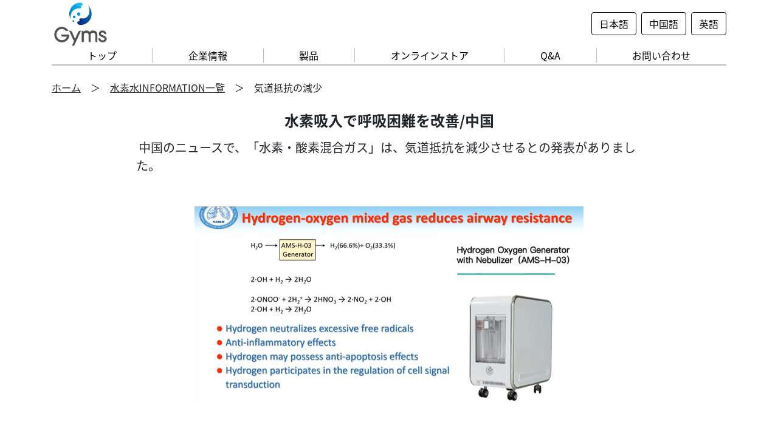

--- FILE ---
content_type: text/html
request_url: http://gyms.co.jp/news/infohy/2020999902.html
body_size: 1631
content:
<!doctype html>
<html lang="ja">
<head>
<meta charset="utf-8">
<meta http-equiv="X-UA-Compatible" content="IE=edge,chrome=1">
<meta http-equiv="content-type" content="text/html; charset=UTF-8">
<meta name="robots" content="index">
<meta name="viewport" content="width=device-width, initial-scale=1, shrink-to-fit=no">
<meta name="description" content="中国のニュースで、「水素・酸素混合ガス」は、気道抵抗を減少させるとの発表がありました">
<meta property="og:title" content="水素吸入で呼吸困難を改善｜株式会社ジームス｜水素水 高濃度">
<meta property="og:type" content="website">
<meta property="og:image" content="https://www.gyms.co.jp/images/thumbnail.png">
<meta property="og:url" content="https://www.gyms.co.jp/news/infohy/2020999902.html">
<meta property="og:site_name" content="水素水 高濃度｜株式会社ジームス">
<meta property="og:description" content="中国のニュースで、「水素・酸素混合ガス」は、気道抵抗を減少させるとの発表がありました">
<link rel="canonical" href="https://www.gyms.co.jp/news/infohy/2020999902.html">
<title>水素吸入で呼吸困難を改善｜株式会社ジームス｜水素水 高濃度</title>
<link href="../../favicon.ico" rel="shortcut icon">
<link href="../../images/favicon.png" rel="apple-touch-icon" sizes="180x180">
<link href="../../public/bootstrap.min.css" rel="stylesheet" type="text/css">
<link href="../../public/bind.css" rel="stylesheet" type="text/css">
<link href="../../public/fontjp.min.css" rel="stylesheet" type="text/css">
<!-- Google Tag Manager -->
<script>(function(w,d,s,l,i){w[l]=w[l]||[];w[l].push({'gtm.start':
new Date().getTime(),event:'gtm.js'});var f=d.getElementsByTagName(s)[0],
j=d.createElement(s),dl=l!='dataLayer'?'&l='+l:'';j.async=true;j.src=
'https://www.googletagmanager.com/gtm.js?id='+i+dl;f.parentNode.insertBefore(j,f);
})(window,document,'script','dataLayer','GTM-NBQ65KT');</script>
<!-- End Google Tag Manager -->
</head>

<body>
<!-- Google Tag Manager (noscript) -->
<noscript><iframe src="https://www.googletagmanager.com/ns.html?id=GTM-NBQ65KT"
height="0" width="0" style="display:none;visibility:hidden"></iframe></noscript>
<!-- End Google Tag Manager (noscript) -->
<div class="container">
    <header class="jp"></header>
    <div class="mb-4 breadcrumbs">
        <a href="../../index.html">ホーム</a>&emsp;＞&emsp;<a href="../infohylist.html">水素水INFORMATION一覧</a>&emsp;＞&emsp;気道抵抗の減少
    </div>
    <div class="mx-auto news_width mb-4 news_text">
        <p class="title">水素吸入で呼吸困難を改善/中国</p>
        <p>&nbsp;中国のニュースで、「水素・酸素混合ガス」は、気道抵抗を減少させるとの発表がありました。</p><br><br>
		<center><img src="/images/ph-1.jpg"></center><br><br>
        <p>&nbsp;水素吸入をした後で呼吸困難が改善されたという声もあります。</p><br>
		<center><img src="/images/ph-2.jpg"></center>
    </div>
    <div class="pageid" data-pageid="JP049999"></div>
    <footer class="jp"></footer>
</div>
<script src="../../public/jquery.min.js"></script>
<script src="../../public/bootstrap.bundle.min.js"></script>
<script src="../../public/headerfooter.js"></script>
<script src="../../public/bind.js"></script>
<script async src="https://s.yimg.jp/images/listing/tool/cv/ytag.js"></script>
<script>
window.yjDataLayer = window.yjDataLayer || [];
function ytag() { yjDataLayer.push(arguments); }
ytag({
  "type":"yss_retargeting",
  "config": {
    "yahoo_ss_retargeting_id": "1001210409",
    "yahoo_sstag_custom_params": {
    }
  }
});
</script>
</body>
</html>

--- FILE ---
content_type: text/css
request_url: http://gyms.co.jp/public/bind.css
body_size: 4873
content:
@charset "utf-8";

/* ********** 全体_Start ********************** */
html {
    font-size: 16px;
    overflow-y: scroll;
}

body {
    background-color: #ffffff;
    line-height: 1.5;
    outline: none;
}

.pageid {
    display: none;
}

a {
    color: inherit;
    text-decoration: none;
    background-color: transparent;
    transition: opacity .4s ease
}

a.underline {
    color: inherit;
    text-decoration: underline;
    background-color: transparent;
}

a:hover,
a.underline:hover {
    color: #ff0000;
    text-decoration: underline;
    filter: progid:DXImageTransform.Microsoft.Alpha(Opacity=95);
    opacity: .4;
    filter: alpha(opacity=95)
}

a[href$=".pdf"]:not([class*="notpdficon"]):after {
    content:'';
    display: inline-block;
    width: 1rem;
    height: 1rem;
    background-image: url("../images/icon_adobe_002.png");
    background-size: contain;
    background-repeat: no-repeat;
    vertical-align: middle;
    margin-left: 0.25rem;
}

hr.basic {
    border-top: 2px solid rgba(0, 0, 0, 0.25);
    margin-top: 0.2rem;
    margin-bottom: 0.2rem;
}
/* ********** 全体_End ************************ */


/* ********** テンプレート_Start ************** */
div.tophead a.btn-outline-primary {
    color: #000000;
    border-color: #000000;
    text-decoration: none;
}

div.tophead a.btn-outline-primary:hover {
    color: #ffffff;
    border-color: #007bff;
    text-decoration: none;
}

div.topnav {
    overflow: hidden;
    margin: 0;
    padding: 0;
    list-style-type: none;
}

div.topnav div:not(:last-child) {
    border-right: 1px solid rgba(0, 0, 0, 0.25);
}

div.topnav div a {
    display: block;
    text-align: center;
    text-decoration: none;
    color: #000000;
    background-color: #ffffff;
    border: 0;
}

div.topnav div a:hover {
    color: #ffffff;
    background-color: #007bff;
    border-color: #007bff;
}

.footer {
    background-color: #efefef;
    line-height: 1.8;
}

.footer_booksbtn {
    cursor: default;
}

.footer_booksbtn.phone:hover {
    cursor: pointer;
}

.footer_booksbtn span {
    font-size: 1.2rem;
    line-height: 1;
}

hr.navbottom {
    border-top: 2px solid rgba(0, 0, 0, 0.25);
    margin-top: 0.2rem;
}

.logo_tophead {
    max-width: 6rem;
}

nav.topnav_sp {
    position: fixed;
    z-index: 20;
    top: 0;    
    right: 0;
    background-color: #ffffff;
    color: #000000;
    text-align: right;
    width: 90%;
    transform: translateY(-100%);
    transition: all 0.6s;
}

nav.topnav_sp ul {
    background-color: #f8f8f8;
    width: 100%;    
    margin: 0 auto;
    padding: 0;
}

nav.topnav_sp ul li {
    list-style-type: none;
    width: 100%;
    border-bottom: 1px dotted #333333;
    cursor: default;
    color: #000000;
}

nav.topnav_sp ul li:first-child {
    padding-top: 10px;
}

nav.topnav_sp ul li:hover {
    background-color: #007bff;
    color: #ffffff;
    cursor: pointer;
}

nav.topnav_sp ul li a {
    display: block;
    padding: 16px 50px 16px 16px;
}

nav.topnav_sp ul li a:hover {
    color: #ffffff;
}

nav.topnav_sp.active {
    transform: translateY(0%);
}

.topnav_sp_toggle {
    background-color: #ffffff;
    border: 1px solid #000000;
    border-radius: 0.25rem;
    display: block;
    position: fixed;
    right: 5px;
    top: 20px;
    width: 38px;
    height: 38px;
    cursor: pointer;
    z-index: 30;
}

.topnav_sp_toggle:hover {
    color: #ffffff;
    border: 1px solid #007bff;
    background-color: #007bff;
}

.topnav_sp_toggle span {
    display: block;
    position: absolute;
    width: 30px;
    border-bottom: solid 3px #000000;
    -webkit-transition: 0.3s ease-in-out;
    -moz-transition: 0.3s ease-in-out;
    transition: 0.3s ease-in-out;
    left: 3px;
}

.topnav_sp_toggle span.active {
    border-bottom: solid 3px #ffffff;
}

.topnav_sp_toggle span:nth-child(1) {
    top: 7px;
}

.topnav_sp_toggle span:nth-child(2) {
    top: 17px;
}

.topnav_sp_toggle span:nth-child(3) {
    top: 27px;
}

.topnav_sp_toggle.active span:nth-child(1) {
    top: 16px;
    left: 3px;
    -webkit-transform: rotate(-45deg);
    -moz-transform: rotate(-45deg);
    transform: rotate(-45deg);
}

.topnav_sp_toggle.active span:nth-child(2),
.topnav_sp_toggle.active span:nth-child(3) {
    top: 16px;
    left: 3px;
    -webkit-transform: rotate(45deg);
    -moz-transform: rotate(45deg);
    transform: rotate(45deg);
}

.topnav_sp_blank {
    width: 36px;
}
/* ********** テンプレート_End **************** */


/* ********** トピック_Start ****************** */
.news_width,
.news_tab {
    width: 75%;
}

.newstxt {
    font-size: 2.5rem;
    font-family: YuMincho, "Yu Mincho", "Hiragino Mincho ProN", "serif";
    font-weight: 800;
}

.news {
    font-size: 1.2rem;
}

.news div[class^="title_"] {
    cursor: pointer;
    position: relative;
}

.news div[class^="title_"] > div {
    position: absolute;
    right: 1rem;
    top: 3px;
}

.news a {
    word-break: break-all;
}

.news div.title_bg {
    background-color: #f0f8ff;
}

.news div.border_active {
    border-bottom: 2px solid #0c479d;
}

.news div.border_unactive_pc {
    border-bottom: 2px solid #ffffff;
}

.news div.border_unactive_sp {
    border-bottom: 2px solid #dddddd;
}

.news .fa-arrow-right {
    color: #ff0000;
}

.news_date {
    min-width: 9rem;
}

.news_width .d-flex {
    font-size: 1.25rem;
}

.news_list > div {
    margin-bottom: 0.5rem;
}

.news_text {
    text-align: left;
}

.news_text .title {
    text-align: center;
    font-size: 1.5rem;
    font-weight: 700;
    margin-top: 0.75rem;
    margin-bottom: 0.75rem;
}

.news_text :not(.title) {
    font-size: 1.25rem;
}

.news_text > p {
    margin-top: 0.25rem;
    margin-bottom: 0.25rem;
}

.news_text > p img {
    margin-top: 1.5rem;
    margin-bottom: 1.5rem;
}

.news_text .topic_img_0001 {
    max-width: 25rem;
}

.contact,
.topic_2019112101 {
    margin-left: 25rem;
}
/* ********** トピック_End ******************** */


/* ********** SilkyPure_Start ***************** */
.silkypure_bg_01 {
    background-color: #fef5e8;
    padding-top: 0.4rem;
    padding-bottom: 0.4rem;
}

.silkypure_fs04 {
    max-width: 15rem;
}

.silkypure_fs06 {
    max-width: 7rem;
}

.silkypure_fs07 {
    font-size: 1.75rem;
}

.silkypure_icon_01 {
    max-width: 1.6rem;
}

.silkypure_icon_02 {
    max-width: 1rem;
}

.silkypure_fs01,
.silkypure_fs02 {
    color: #9fa0a0;
}

.silkypure_outline {
    border: 2px solid rgba(0, 0, 0, 0.25);
}

.silkypure_logo_01 {
    max-width: 10rem;
}
/* ********** SilkyPure_End ******************* */


/* ********** Silky_Start ********************* */

.silky_mix {
    position: relative;
}

.silky_mix .silky_float01 {
    position: absolute;
    top: 3rem;
    left: 3rem;
    line-height: 2.5;
}

.silky_mix .silky_float02 {
    position: absolute;
    top: 3rem;
    right: 7rem;
}

.silky_img01 {
    max-width: 12rem;
}

.silky_fs01 {
    color: #9fa0a0;
}

.silky_fs02 {
    max-width: 9rem;
}

.silky_fs03 {
    background-color: #eaf6fd;
    padding-top: 0.4rem;
    padding-bottom: 0.4rem;
}

.silky_fs04 {
    max-width: 15rem;
}

.silky_fs05 {
    font-size: 1.8rem;
}

.silky_outline {
    border: 2px solid rgba(0, 0, 0, 0.25);
}
/* ********** Silky_End *********************** */


/* ********** 製品_Start ********************** */
div.works .card .card-body > div {
    text-align: center;
}

div.works .card a {
    text-align: center;
}

.works_card_fs01 {
    color: #3c78d8;
    font-size: 1rem;
}
/* ********** 製品_End ************************ */


/* ********** オンラインストア_Start ********** */
.os_title_color {
    color: #3c78d8;
}

div.os .card .card-text {
    text-align: justify;
}

div.os input.form-control {
    height: auto;
}

div.os input[type="submit"] {
    white-space: nowrap;
}
/* ********** オンラインストア_End ************ */


/* ********** パンくずリスト_Start ************ */
div.breadcrumbs a {
    text-decoration: underline;
}

div.breadcrumbs a:hover {
    color: #ff0000;
    text-decoration: underline;
}
/* ********** パンくずリスト_End ************** */


/* ********** その他_Start ******************** */
.iframe_form {
    overflow: hidden;
    width: 100%;
}

.top_maxh_img_01 {
    max-height: 30rem;
}

.fs_keycolor {
    color: #ff0000;
}

.fs_title_01 {
    font-size: 1.5rem;
}

.fs_title_02 {
    color: #ff00ff;
    font-size: 1.5rem;
}

.fs_title_03 {
    color: #3c78d8;
    font-size: 1.5rem;
}

.fs_title_video {
    font-size: 1.5rem;
}

video {
    width: 75%;
}
/* ********** その他_End ********************** */

/* ********** QA_Start ********************** */
.qa_maxh_title_img {
    max-height: 8rem;
}

.qa_title_p {
    position: relative;
}

.qa_title {
    position: absolute;
    left: 50%;
    top: 50%;
    transform: translate(-50%, -50%);
    font-size: 3rem;
    color: #ffffff;
}

.qa_list {
    display: flex;
    flex-direction: column;
    justify-content: center;
    align-items: center;
}

.qa_list img {
    max-height: 6rem;
}

.qa_list > div:not(:last-child) {
    margin-bottom: 4rem;
}

.qa_item_title {
    margin-bottom: 5rem;
}

.qa_item_content {
    margin-bottom: 4rem;
}

.qa_item_title,
.qa_item_content .qa_t {
    font-size: 1.5rem;
    color: #3c78d8;
}

.qa_item_title a:hover {
    color: #ff0000;
}

.qa_item_title > div,
.qa_item_content .qa_t {
    margin-bottom: 0.5rem;
}

.qa_item_title .qa_fs01,
.qa_item_content .qa_t .qa_fs01,
.qa_item_content .qa_c .qa_fs01 {
    width: 3.5rem;
    min-width: 3.5rem;
}

.qa_item_title .qa_fs02,
.qa_item_content .qa_t .qa_fs02,
.qa_item_content .qa_c .qa_fs02 {
    width: calc(100% - 3.5rem);
}

.qa_item_content .qa_g {
    margin-bottom: 2.5rem;
}

.qa_item_content .qa_c {
    font-size: 1.25rem;
}

.qa_item_content .qa_c .qa_fs01 {
    text-align: center;
}

.qa_fs01 {
    white-space: nowrap;
}

.qa_fs02 {
    text-align: justify;
    word-break: break-all;
}

.qa_goback {
    text-align: right;
    margin-bottom: 2rem;
    font-size: 1.25rem;
    font-weight: 700;
    color: red;
}
/* ********** QA_End ********************** */

/* ********** 水素水トピック記事_Start ********************** */
.tpar_wrap {
    width: 50%;
    text-align: justify;
}

.tpar_fs01,
.tpar_fs02 {
    margin-bottom: 1.5rem;
}

.tpar_fs03_1 {
    width: 30%;
    float: right;
    clear: both;
    margin-left: 1.5rem;
}

.tpar_fs03_2 {
    margin-bottom: 5rem;
}

.tpar_fs04_1 {
    width: 20%;
    float: right;
    clear: both;
    margin-left: 1.5rem;
}

.tpar_fs04_2 {
    margin-bottom: 3rem;
}

.tpar_fs05_1 {
    width: 40%;
    float: left;
    clear: both;
    margin-right: 1.5rem;
    margin-top: -2rem;
}

.tpar_fs05_2 {
    margin-bottom: 6rem;
}

.tpar_fs06_1 {
    width: 40%;
    float: right;
    clear: both;
    margin-left: 1.5rem;
    margin-top: -3rem;
}

.tpar_fs06_2 {
    margin-bottom: 7rem;
}
/* ********** 水素水トピック記事_End ********************** */

/* ********** English_Start ****************** */
.pg873_fs01 {
    border-radius: 0.375rem;
    background-color: #e5e5e5;
    padding: 2rem 7rem 2rem 7rem;
    font-size: 1.375rem;
    font-weight: 700;
    color: #4e4e4e;
}
/* ********** English_End ******************** */

/* ********** Bootstrap拡張_Start ************* */
/* ********** Bootstrap拡張_End *************** */


/* ********** ブラウザ別修復_Start ************ */
/* IE11 */
@media all and (-ms-high-contrast:none){
    _:lang(x)::-ms-backdrop, .img-fluid {
        width: 100%;
    }
    
    _:lang(x)::-ms-backdrop, div.os .card {
        display: block;
    }
}
/* ********** ブラウザ別修復_End ************** */


/* ********** 一時CSS(削除可能)_Start ********* */
.tmpstyle_01 {
    font-size: 3.5rem;
    padding-top: 1.5rem;
    padding-bottom: 1.5rem;
}
/* ********** 一時CSS(削除可能)_End *********** */


/* ********** レスポンス_Start **************** */
@media (min-width: 414px) {}
@media (min-width: 480px) {}
@media (min-width: 576px) {}
@media (min-width: 768px) {}
@media (min-width: 992px) {}
@media (min-width: 1200px) {
    .silkypure_fs06 {
        max-width: 10rem;
    }
    
    .silkypure_logo_01 {
        max-width: 14rem;
    }
    
    .os_fs01 {
        width: 60%;
    }
}

@media (min-width: 1500px) {
    .container {
        max-width: 1380px;
    }
    
    .os_foot_col {
        -ms-flex: 0 0 50%;
        flex: 0 0 50%;
        max-width: 50%;
    }
    
    .silkypure_fs01 {
        line-height: 2.2;
    }
    
    .silkypure_fs02 {
        line-height: 2.1;
    }
    
    .os_col {
        -ms-flex: 0 0 25%;
        flex: 0 0 25%;
        max-width: 25%;
    }
}

@media (min-width: 1800px) {}
/* ------------------------------ */
@media (max-width: 1799.98px) {}
@media (max-width: 1499.98px) {
    .silky_mix .silky_float01 {
        line-height: 1.9;
    }
    
    .silkypure_fs01 {
        line-height: 1.9;
    }
    
    .tpar_wrap {
        width: 60.811%;
    }
}

@media (max-width: 1199.98px) {
    .silky_mix .silky_float01,
    .silky_mix .silky_float02 {
        line-height: 1.6;
        top: 2rem;
    }
    
    .silky_img01 {
        max-width: 10rem;
    }
    
    .silkypure_logo_01 {
        max-width: 8rem;
    }
    
    .silkypure_fs01 {
        line-height: 1.8;
    }
    
    .silkypure_fs08 {
        font-size: 0.85rem;
    }
    
    .contact,
    .topic_2019112101 {
        margin-left: 15rem;
    }
    
    .qa_list img {
        max-height: 5rem;
    }

    .qa_list > div:not(:last-child) {
        margin-bottom: 3rem;
    }
    
    .tpar_wrap {
        width: 72.581%;
    }
}

@media (max-width: 991.98px) {
    .news_width {
        width: 100%;
    }
    .silky_mix .silky_float01,
    .silky_mix .silky_float02 {
        line-height: 1.2;
        top: 1rem;
    }
    
    .silky_mix .silky_float02 {
        right: 3rem;
    }
    
    .silky_img01 {
        max-width: 7rem;
    }
    
    .silkypure_fs01 {
        line-height: 1.1;
    }
    
    .silkypure_fs06 {
        max-width: 5rem;
    }
    
    .silkypure_fs07 {
        font-size: 1.4rem;
    }
    
    .silkypure_fs08,
    .silkypure_fs09 {
        font-size: 0.7rem;
    }
    
    .silkypure_logo_01 {
        max-width: 6rem;
    }
    
    .silkypure_icon_01 {
        max-width: 1rem;
    }
    
    .contact,
    .topic_2019112101 {
        margin-left: 7.5rem;
    }
    
    .fs_title_video {
        font-size: 1.2rem;
    }
    
    video {
        width: 100%;
    }
    
    .qa_list img {
        max-height: 4rem;
    }

    .qa_list > div:not(:last-child) {
        margin-bottom: 2rem;
    }
    
    .pg873_fs01 {
        padding: 2rem 4rem 2rem 4rem;
    }
    
    .tpar_wrap {
        width: 97.826%;
    }
}

@media (max-width: 767.98px) {
    .silky_mix .silky_float01,
    .silky_mix .silky_float02 {
        font-size: 0.75rem;
    }
    
    .silky_img01 {
        max-width: 4.5rem;
    }
    
    .silky_fs01 {
        font-size: 0.8rem;
    }
    
    .silky_fs02 {
        max-width: 7rem;
    }
    
    .silky_fs05 {
        font-size: 1.25rem;
    }
    
    .silkypure_fs01 {
        line-height: 1.2;
    }
    
    .silkypure_fs08 {
        font-size: 1rem;
    }
    
    .silkypure_fs09 {
        font-size: 1.25rem;
    }
    
    .silkypure_fs06 {
        max-width: 8rem;
    }
    
    .silkypure_mix01,
    .silkypure_mix02 {
        position: relative;
    }

    .silkypure_mix01 .silkypure_float01 {
        position: absolute;
        font-size: 1rem;
        top: 1rem;
        left: 2rem;
        color: #333333;
        line-height: 1;
    }
    
    .silkypure_logo_01 {
        max-width: 5rem;
    }
    
    .silkypure_mix02 .silkypure_float02 {
        position: absolute;
        top: 0;
        left: 0;
    }
    
    .silkypure_icon_01 {
        max-width: 1.6rem;
    }
    
    .contact,
    .topic_2019112101 {
        margin-left: 0;
    }
    
    .fs_title_video {
        font-size: 1rem;
    }
    
    .qa_list img {
        max-height: 3rem;
    }

    .qa_list > div:not(:last-child) {
        margin-bottom: 1rem;
    }
    
    .pg873_fs01 {
        padding: 2rem;
        font-size: 1.25rem;
    }
    
    .tpar_wrap {
        width: 100%;
    }
    
    .tpar_fs03_2 {
        margin-bottom: 3rem;
    }
    
    .tpar_fs05_1 {
        margin-top: -1rem;
    }
    
    .tpar_fs05_2 {
        margin-bottom: 4rem;
    }
    
    .tpar_fs06_1 {
        margin-top: 0rem;
    }
    
    .tpar_fs06_2 {
        margin-bottom: 3rem;
    }
}

@media (max-width: 575.98px) {
    div.works {
        font-size: 0.875rem;
    }
    
    div.works .card img {
        max-width: 14rem;
    }
    
    div.os .card img.card-img-top {
        max-width: 18rem;
        margin-top: 1rem;
        margin-bottom: 1rem;
    }
    
    .silky_mix .silky_float01,
    .silky_mix .silky_float02 {
        font-size: 0.6rem;
        line-height: 1.1;
        top: 1rem;
    }
    
    .silky_mix .silky_float01 {
        left: 1rem;
    }
    
    .silky_mix .silky_float02 {
        right: 1rem;
    }
    
    .silky_img01 {
        max-width: 2.5rem;
    }
    
    .silky_fs01,
    .silky_fs05 {
        font-size: 1rem;
    }
    
    .silky_fs02 {
        max-width: 9rem;
    }
    
    .silky_fs04,
    .silkypure_fs04 {
        max-width: 10rem;
    }
    
    .silkypure_fs07 {
        font-size: 0.9rem;
    }
    
    .silkypure_fs09 {
        font-size: 1rem;
    }
    
    .silkypure_mix01 .silkypure_float01 {
        font-size: 0.6rem;
        top: 0;
        left: 0.5rem;
        font-weight: 700;
        line-height: 1.3;
    }
    
    .silkypure_logo_01 {
        max-width: 4rem;
    }
    
    .tmp_title_fs01 {
        font-size: 40px !important;
    }
    
    .news_tab {
        width: 100%;
    }
    
    .news_date {
        min-width: 7.5rem;
    }
    
    .news_text .topic_img_0002 {
        max-width: 8rem;
    }
    
    .news_width .d-flex,
    .news_text :not(.title) {
        font-size: 1rem;
    }
    
    .fs_title_video {
        font-size: 0.9rem;
    }
    
    .text-left-sp {
        text-align: left;
    }
    
    .qa_list img {
        max-height: 2.5rem;
    }
    
    .qa_item_title,
    .qa_item_content .qa_t {
        font-size: 1.25rem;
    }

    /*
    .qa_item_title a:hover {
        color: #ff0000;
    }

    .qa_item_title > div,
    .qa_item_content .qa_t {
        margin-bottom: 0.5rem;
    }
    */

    .qa_item_title .qa_fs01,
    .qa_item_content .qa_t .qa_fs01,
    .qa_item_content .qa_c .qa_fs01 {
        width: 2.875rem;
        min-width: 2.875rem;
    }
    
    .qa_item_title .qa_fs02,
    .qa_item_content .qa_t .qa_fs02,
    .qa_item_content .qa_c .qa_fs02 {
        width: calc(100% - 2.875rem);
    }

    /*
    .qa_item_content .qa_g {
        margin-bottom: 2.5rem;
    }
    */

    .qa_item_content .qa_c {
        font-size: 1rem;
    }
    
    .pg873_fs01 {
        padding: 1rem;
        font-size: 1rem;
    }
    
    .tophead {
        padding: 0.8125rem 0;
    }
    
    .logo_tophead {
        max-width: 4rem;
        width: 4rem;
    }
    
    .news_text.tpar_wrap :not(.title) {
        font-size: 1rem;
    }
}

@media (max-width: 413.98px) {}
/* ********** レスポンス_End ****************** */

--- FILE ---
content_type: text/css
request_url: http://gyms.co.jp/public/fontjp.min.css
body_size: 201
content:
@charset "utf-8";@import url(https://fonts.googleapis.com/earlyaccess/notosansjapanese.css);body{font-family:'Noto Sans Japanese',sans-serif,'Hiragino Sans','Hiragino Kaku Gothic Pro',Meiryo,Helvetica}

--- FILE ---
content_type: application/javascript
request_url: http://gyms.co.jp/public/bind.js
body_size: 2842
content:
$(function() {
    "use strict";
    
    // スマホ判定
    var isPhone = function() {
        return $('nav.topnav_sp').closest('div').css('display').toLowerCase() !== 'none';
    };
    
    // -----スマホメニュー動作 START------------------------
    $('div.topnav_sp_toggle').hover(function() {
            $(this).find('span').addClass('active');
        },function() {
            $(this).find('span').removeClass('active');
    }).on('click', function() {
        $(this).toggleClass('active');
        if ($(this).hasClass('active')) {
            $('nav.topnav_sp').addClass('active');
        } else {
            $('nav.topnav_sp').removeClass('active');
        }
    });
    // -----スマホメニュー動作 END--------------------------
    
    // -----フッター動作 START------------------------------
    var flgScreenChg4Foot;
    // フッター動作
    var setFooterBooks = function() {
        var booksbtn = $('div.footer_booksbtn');
        var books = $('div.footer_books');
        booksbtn.off();
        if (isPhone()) {
            booksbtn.on('click', function() {
                books.slideToggle();
                booksbtn.find('span').toggleClass('d-none');
            }).addClass('phone');
            booksbtn.find('span.up').addClass('d-none');
            booksbtn.find('span.dw').removeClass('d-none');
            books.hide();
        } else {
            booksbtn.removeClass('phone');
            booksbtn.find('span').addClass('d-none');
            books.show();
        }
        flgScreenChg4Foot = isPhone();
    };
    
    // フッター動作実行
    setFooterBooks();
    $(window).on('resize', function() {
        if (flgScreenChg4Foot !== isPhone()) {
            setFooterBooks();
        }
    });
    // -----フッター動作 END--------------------------------
    
    // ページID
    var thisPage = $('div.pageid').data('pageid');
    // 各ページの動作
    if (thisPage === 'JP010001' || thisPage === 'CN010001' || thisPage === 'EN010001') {
        // -----TOP画面-------------------------------------
        // TOP画面のスライドショー起動
        $('#slider').nivoSlider();
        $('#slidersp').nivoSlider();
        
        var flgScreenChg4News;
        var flgScreenChg4Seminar;
        
        // タブClickOnSP
        var tabClickOnSp = function(jqBlock, label) {
            jqBlock.find('div.title_' + label).off().on('click', function() {
                jqBlock.find('div.cbody_' + label).toggleClass('d-none');
                if (jqBlock.find('div.cbody_' + label).hasClass('d-none')) {
                    jqBlock.find('div.title_' + label).addClass('border_active').removeClass('border_unactive_sp');
                    jqBlock.find('div.cbody_' + label).addClass('border_unactive_sp').removeClass('border_active');
                    jqBlock.find('div.title_' + label + ' .fas').removeClass('fa-angle-up').addClass('fa-angle-down');
                } else {
                    jqBlock.find('div.title_' + label).addClass('border_unactive_sp').removeClass('border_active');
                    jqBlock.find('div.cbody_' + label).addClass('border_active').removeClass('border_unactive_sp');
                    jqBlock.find('div.title_' + label + ' .fas').removeClass('fa-angle-down').addClass('fa-angle-up');
                }
            });
        }
        
        // タブClickOnPC
        var tabClickOnPc = function(jqBlock, label1, label2, label3) {
            jqBlock.find('div.title_' + label1).off().on('click', function() {
                if (jqBlock.find('div.cbody_' + label1).hasClass('d-none')) {
                    tabClickOnPcSub(jqBlock, label1, label2, label3);
                }
            });
        }
        var tabClickOnPcSub = function(jqBlock, label1, label2, label3) {
            jqBlock.find('div.cbody_' + label1).removeClass('d-none')
            if (label2 !== undefined) { jqBlock.find('div.cbody_' + label2).addClass('d-none'); }
            if (label3 !== undefined) { jqBlock.find('div.cbody_' + label3).addClass('d-none'); }
            jqBlock.find('div.title_' + label1).addClass('border_active').removeClass('border_unactive_pc border_unactive_sp');
            if (label2 !== undefined) { jqBlock.find('div.title_' + label2).addClass('border_unactive_pc').removeClass('border_active border_unactive_sp'); }
            if (label3 !== undefined) { jqBlock.find('div.title_' + label3).addClass('border_unactive_pc').removeClass('border_active border_unactive_sp'); }
        }
        
        // Newsタブ族の表現設定
        var initNews = function() {
            var jqNews = $('div.news4js');
            
            if (isPhone()) {
                // スマホ
                jqNews.find('div.title_topics').removeClass('justify-content-center text-center').addClass('justify-content-start');
                jqNews.find('div.title_infohy').removeClass('justify-content-center text-center').addClass('justify-content-start');
                jqNews.find('div.title_infocl').removeClass('justify-content-center text-center').addClass('justify-content-start');
                jqNews.find('div[class^="title_"] > div').removeClass('d-none');
                if (jqNews.find('div.wrap').length) {
                    jqNews.find('div[class^="title_"]').unwrap().removeClass('flex-fill');
                }
                
                jqNews.find('div.title_topics').addClass('order-1');
                jqNews.find('div.cbody_topics').addClass('order-2 d-none');
                jqNews.find('div.title_infohy').addClass('order-3');
                jqNews.find('div.cbody_infohy').addClass('order-4 d-none');
                jqNews.find('div.title_infocl').addClass('order-5');
                jqNews.find('div.cbody_infocl').addClass('order-6 d-none');
                
                jqNews.find('div[class^="title_"]').addClass('border_active').removeClass('border_unactive_sp border_unactive_pc');
                jqNews.find('div[class^="cbody_"]').addClass('border_unactive_sp').removeClass('border_active');
                
                jqNews.find('div[class^="title_"] .fas').removeClass('fa-angle-up').addClass('fa-angle-down');
                
                tabClickOnSp(jqNews, 'topics');
                tabClickOnSp(jqNews, 'infohy');
                tabClickOnSp(jqNews, 'infocl');
            } else {
                // PC
                jqNews.find('div.title_topics').removeClass('justify-content-start').addClass('justify-content-center text-center');
                jqNews.find('div.title_infohy').removeClass('justify-content-start').addClass('justify-content-center text-center');
                jqNews.find('div.title_infocl').removeClass('justify-content-start').addClass('justify-content-center text-center');
                jqNews.find('div[class^="title_"] > div').addClass('d-none');
                if (!jqNews.find('div.wrap').length) {
                    jqNews.find('div[class^="title_"]').wrapAll('<div class="wrap d-flex">').addClass('flex-fill');
                }
                
                jqNews.find('div.title_topics').removeClass('order-1');
                jqNews.find('div.cbody_topics').removeClass('order-2 border_active border_unactive_pc border_unactive_sp');
                jqNews.find('div.title_infohy').removeClass('order-3');
                jqNews.find('div.cbody_infohy').removeClass('order-4 border_active border_unactive_pc border_unactive_sp');
                jqNews.find('div.title_infocl').removeClass('order-5');
                jqNews.find('div.cbody_infocl').removeClass('order-6 border_active border_unactive_pc border_unactive_sp');
                
                tabClickOnPcSub(jqNews, 'topics', 'infohy', 'infocl');
                tabClickOnPc(jqNews, 'topics', 'infohy', 'infocl');
                tabClickOnPc(jqNews, 'infohy', 'topics', 'infocl');
                tabClickOnPc(jqNews, 'infocl', 'topics', 'infohy');
            }
            
            // MouseOver
            jqNews.find('div[class^="title_"]').hover(function() {
                $(this).addClass('title_bg');
            }, function() {
                $(this).removeClass('title_bg');
            });
            
            flgScreenChg4News = isPhone();
        }
        
        // Seminarタブ族の表現設定
        var initSeminar = function() {
            var jqSeminar = $('div.seminar4js');
            
            if (isPhone()) {
                // スマホ
                jqSeminar.find('div.title_seminar').removeClass('justify-content-center text-center').addClass('justify-content-start');
                jqSeminar.find('div[class^="title_"] > div').removeClass('d-none');
                if (jqSeminar.find('div.wrap').length) {
                    jqSeminar.find('div[class^="title_"]').unwrap().removeClass('flex-fill');
                }
                
                //jqSeminar.find('div.title_seminar').addClass('order-1');
                //jqSeminar.find('div.cbody_seminar').addClass('order-2 d-none');
                jqSeminar.find('div.cbody_seminar').addClass('d-none');
                
                jqSeminar.find('div[class^="title_"]').addClass('border_active').removeClass('border_unactive_sp border_unactive_pc');
                jqSeminar.find('div[class^="cbody_"]').addClass('border_unactive_sp').removeClass('border_active');
                
                jqSeminar.find('div[class^="title_"] .fas').removeClass('fa-angle-up').addClass('fa-angle-down');
                
                tabClickOnSp(jqSeminar, 'seminar');
            } else {
                // PC
                jqSeminar.find('div.title_seminar').removeClass('justify-content-start').addClass('justify-content-center text-center');
                jqSeminar.find('div[class^="title_"] > div').addClass('d-none');
                if (!jqSeminar.find('div.wrap').length) {
                    jqSeminar.find('div[class^="title_"]').wrapAll('<div class="wrap d-flex">').addClass('flex-fill');
                }
                
                //jqSeminar.find('div.title_seminar').removeClass('order-1');
                //jqSeminar.find('div.cbody_seminar').removeClass('order-2 border_active border_unactive_pc border_unactive_sp');
                jqSeminar.find('div.cbody_seminar').removeClass('border_active border_unactive_pc border_unactive_sp');
                
                tabClickOnPcSub(jqSeminar, 'seminar');
                tabClickOnPc(jqSeminar, 'seminar');
            }
            
            // MouseOver
            jqSeminar.find('div[class^="title_"]').hover(function() {
                $(this).addClass('title_bg');
            }, function() {
                $(this).removeClass('title_bg');
            });
            
            flgScreenChg4Seminar = isPhone();
        }
        
        initNews();
        initSeminar();
        $(window).on('resize', function() {
            if (flgScreenChg4News !== isPhone()) {
                initNews();
            }
            if (flgScreenChg4Seminar !== isPhone()) {
                initSeminar();
            }
        });
    } else if (thisPage === 'JP020001' || thisPage === 'CN020001') {
        // -----オンラインストア画面------------------------
        var ua = navigator.userAgent;
        // IE11の場合
        if (ua.indexOf('Trident') !== -1) {
            var flgScreen = 0;
            
            // 高さ設定
            var ie11SetHeight = function() {
                var winWidth = $(window).outerWidth();
                // キャッシュレス画像
                if (winWidth >= 785) {
                    $('img[src$="os_001.png"]').removeClass('img-fluid');
                } else {
                    $('img[src$="os_001.png"]').addClass('img-fluid');
                }
                // 各サブDIV
                if (winWidth >= 576) {
                    if (flgScreen === 0 || (flgScreen === 1 && winWidth < 1500) || (flgScreen === 2 && winWidth >= 1500)) {
                        if (winWidth >= 1500) {
                            // 4組DIVを並ぶ
                            ie11SetHeight4div(4, 0);
                            ie11SetHeight4div(4, 4);
                            ie11SetHeight4div(4, 8);
                            ie11SetHeight4div(2, 12);
                            flgScreen = 1;
                        } else {
                            ie11SetHeight4div(2, 0);
                            ie11SetHeight4div(2, 2);
                            ie11SetHeight4div(2, 4);
                            ie11SetHeight4div(2, 6);
                            ie11SetHeight4div(2, 8);
                            ie11SetHeight4div(2, 10);
                            ie11SetHeight4div(2, 12);
                            flgScreen = 2;
                        }
                    }
                }  
            }
            
            // 状況別で高さ設定
            var ie11SetHeight4div = function(groupType, indexStartDiv) {
                var card1 = $('div.os .card:eq(' + indexStartDiv + ')');
                var baseHeight = card1.innerHeight() - card1.find('div.card-header').outerHeight() - card1.find('div.card-image').outerHeight();
                card1.find('div.card-text').innerHeight(baseHeight);
                
                $('div.os .card:eq(' + (indexStartDiv + 1) + ')').find('div.card-text').innerHeight(baseHeight);
                if (groupType === 4) {
                    $('div.os .card:eq(' + (indexStartDiv + 2) + ')').find('div.card-text').innerHeight(baseHeight);
                    $('div.os .card:eq(' + (indexStartDiv + 3) + ')').find('div.card-text').innerHeight(baseHeight);
                }
            }
            
            // 実行
            ie11SetHeight();
            $(window).on('resize', function() {
                ie11SetHeight();
            });
        }
    }
});

--- FILE ---
content_type: application/javascript
request_url: http://gyms.co.jp/public/headerfooter.js
body_size: 2919
content:
$(function() {
    "use strict";
    
    // ①日本語画面
    if ($('header.jp').length > 0 && $('footer.jp').length > 0) {
        // ---------- HEADER HTML START --------------------------------------------------------------------------------------
        var header_jp = $(
            '<div class="row no-gutters tophead">' +
            '    <div><a href="/index.html"><img src="/images/logo.jpg" class="img-fluid logo_tophead" alt=""></a></div>' +
            '    <div class="ml-auto d-flex align-items-center">' +
            '        <div class="mr-1"><a href="/index.html" class="btn btn-outline-primary">日本語</a></div>' +
            '        <div class="mx-1"><a href="/chinese/index.html" class="btn btn-outline-primary">中国語</a></div>' +
            '        <div class="ml-1"><a href="/english/index.html" class="btn btn-outline-primary">英語</a></div>' +
            '        <div class="d-block d-sm-none topnav_sp_blank"></div>' +
            '    </div>' +
            '</div>' +
            '<div class="d-block d-sm-none">' +
            '    <nav class="topnav_sp">' +
            '        <ul>' +
            '            <li><a href="/index.html">トップ</a></li>' +
            '            <li><a href="/about.html">企業情報</a></li>' +
            '            <li><a href="/works.html">製品</a></li>' +
            '            <li><a href="https://shop.gyms.co.jp">オンラインストア</a></li>' +
            '            <li><a href="/pg872.html">Q&A</a></li>' +
            '            <li><a href="/contact.html">お問い合わせ</a></li>' +
            '        </ul>' +
            '    </nav>' +
            '    <div class="topnav_sp_toggle">' +
            '        <span></span><span></span><span></span>' +
            '    </div>' +
            '</div>' +
            '<div class="d-none d-sm-block">' +
            '    <div class="d-flex topnav">' +
            '        <div class="flex-fill"><a href="/index.html">トップ</a></div>' +
            '        <div class="flex-fill"><a href="/about.html">企業情報</a></div>' +
            '        <div class="flex-fill"><a href="/works.html">製品</a></div>' +
            '        <div class="flex-fill"><a href="https://shop.gyms.co.jp">オンラインストア</a></div>' +
            '        <div class="flex-fill"><a href="/pg872.html">Q&A</a></div>' +
            '        <div class="flex-fill"><a href="/contact.html">お問い合わせ</a></div>' +
            '    </div>' +
            '</div>' +
            '<div class="mb-4"><hr class="navbottom"></div>'
        );
        // ---------- HEADER HTML END ----------------------------------------------------------------------------------------
        
        // ---------- FOOTER HTML START --------------------------------------------------------------------------------------
        var footer_jp = $(
            '<div class="row no-gutters p-3 footer">' +
            '    <div class="col-sm-6 col-md-8 row no-gutters">' +
            '        <div class="col-12 d-flex">' +
            '            <div class="text-nowrap pr-3"><a href="/support.html">取扱説明書</a></div>' +
            '            <div class="flex-grow-1 footer_booksbtn text-right">' +
            '                <span class="dw">&#9660;</span>' +
            '                <span class="up">&#9650;</span>' +
            '            </div>' +
            '        </div>' +
            '        <div class="col-12 footer_books row no-gutters">' +
            '            <div class="col-md-6">' +
            '                <div><span class="d-inline-block d-sm-none">&#9758;</span><a href="/files/Manual_GymsSilkyPure_jp.pdf" target="_blank">SilkyPure(日本語)</a></div>' +
            '                <div><span class="d-inline-block d-sm-none">&#9758;</span><a href="/files/Manual_GymsSilkyPure_cn.pdf" target="_blank">SilkyPure(中国語)</a></div>' +
            '                <div><span class="d-inline-block d-sm-none">&#9758;</span><a href="/files/Manual_GymsSilkyPure_en.pdf" target="_blank">SilkyPure(英語)</a></div>' +
            '                <div><span class="d-inline-block d-sm-none">&#9758;</span><a href="/files/SilkyPureGide.pdf" target="_blank">SilkyPureのしおり</a></div>' +
            '                <div><span class="d-inline-block d-sm-none">&#9758;</span><a href="/files/Manual_GymSilky_jp.pdf" target="_blank">GymSilky</a></div>' +
            '            </div>' +
            '            <div class="col-md-6">' +
            '                <div><span class="d-inline-block d-sm-none">&#9758;</span><a href="/files/Manual_GymsBash_jp.pdf" target="_blank">ジームスバス</a></div>' +
            '                <div><span class="d-inline-block d-sm-none">&#9758;</span><a href="/files/Manual_GymsBashMini_jp.pdf" target="_blank">ジームスバスミニ</a></div>' +
            '                <div><span class="d-inline-block d-sm-none">&#9758;</span><a href="/files/Manual_ShareSilky_jp.pdf" target="_blank">シェアシルキー</a></div>'+
           '                <div><span class="d-inline-block d-sm-none">&#9758;</span><a href="/files/Manual_nanorico.pdf" target="_blank">Nanorico</a></div>' +
            '                <div><span class="d-inline-block d-sm-none">&#9758;</span><a href="/files/Manual_furubo_jp.pdf" target="_blank">フルボ酸</a></div>'+			
            '            </div>' +
            '        </div>' +
            '    </div>' +
            '    <div class="col-sm-6 col-md-4">' +
            '        <div class="text-nowrap">重要事項</div>' +
            '        <div class="text-nowrap"><a href="https://shop.gyms.co.jp/pages/%E7%89%B9%E5%AE%9A%E5%95%86%E5%8F%96%E5%BC%95%E6%B3%95%E3%81%AB%E9%96%A2%E3%81%99%E3%82%8B%E8%A1%A8%E8%A8%98">特定商取引法に基づく表記&emsp;&#9655;</a></div>' +
            '        <div class="text-nowrap"><a href="/pg873.html">正規購入販売店について&emsp;&#9655;</a></div>' +
			'        <div class="text-nowrap"><a href="/privacy_policy.html">プライバシーポリシー&emsp;&#9655;</a></div>' +
            '    </div>' +
            '</div>' +
            '<div class="mb-4">' +
            '    <hr class="basic my-4">' +
            '    <div class="text-center">Copyright Gyms. All Rights Reserved.</div>' +
            '</div>'
        );
        // ---------- FOOTER HTML END ----------------------------------------------------------------------------------------
        
        localChg(header_jp, footer_jp);
        $('header.jp').append(header_jp);
        $('footer.jp').append(footer_jp);
    }
    
    // ②中国語画面
    if ($('header.cn').length > 0 && $('footer.cn').length > 0) {
        // ---------- HEADER HTML START --------------------------------------------------------------------------------------
        var header_cn = $(
            '<div class="row no-gutters tophead">' +
            '    <div><a href="/chinese/index.html"><img src="/images/logo.jpg" class="img-fluid logo_tophead" alt=""></a></div>' +
            '    <div class="ml-auto d-flex align-items-center">' +
            '        <div class="mr-1"><a href="/index.html" class="btn btn-outline-primary">日&nbsp;语</a></div>' +
            '        <div class="mx-1"><a href="/chinese/index.html" class="btn btn-outline-primary">中&nbsp;文</a></div>' +
            '        <div class="ml-1"><a href="/english/index.html" class="btn btn-outline-primary">英&nbsp;语</a></div>' +
            '        <div class="d-block d-sm-none topnav_sp_blank"></div>' +
            '    </div>' +
            '</div>' +
            '<div class="d-block d-sm-none">' +
            '    <nav class="topnav_sp">' +
            '        <ul>' +
            '            <li><a href="/chinese/index.html">主页</a></li>' +
            '            <li><a href="/chinese/about.html">企业情报</a></li>' +
            '            <li><a href="/chinese/works.html">产品</a></li>' +
            '            <li><a href="https://shop.gyms.co.jp/">在线商店</a></li>' +
            '            <li><a href="/chinese/pg872.html">常见问题</a></li>' +
            '            <li><a href="/chinese/contact.html">联系我们</a></li>' +
            '        </ul>' +
            '    </nav>' +
            '    <div class="topnav_sp_toggle">' +
            '        <span></span><span></span><span></span>' +
            '    </div>' +
            '</div>' +
            '<div class="d-none d-sm-block">' +
            '    <div class="d-flex topnav">' +
            '        <div class="flex-fill"><a href="/chinese/index.html">主页</a></div>' +
            '        <div class="flex-fill"><a href="/chinese/about.html">企业情报</a></div>' +
            '        <div class="flex-fill"><a href="/chinese/works.html">产品</a></div>' +
            '        <div class="flex-fill"><a href="https://shop.gyms.co.jp/">在线商店</a></div>' +
            '        <div class="flex-fill"><a href="/chinese/pg872.html">常见问题</a></div>' +
            '        <div class="flex-fill"><a href="/chinese/contact.html">联系我们</a></div>' +
            '    </div>' +
            '</div>' +
            '<div class="mb-4"><hr class="navbottom"></div>'
        );
        // ---------- HEADER HTML END ----------------------------------------------------------------------------------------
        
        // ---------- FOOTER HTML START --------------------------------------------------------------------------------------
        var footer_cn = $(
            '<div class="row no-gutters p-3 footer">' +
            '    <div class="col-sm-6 col-md-8 row no-gutters">' +
            '        <div class="col-12 d-flex">' +
            '            <div class="text-nowrap pr-3"><a href="/chinese/support.html">使用说明书</a></div>' +
            '            <div class="flex-grow-1 footer_booksbtn text-right">' +
            '                <span class="dw">&#9660;</span>' +
            '                <span class="up">&#9650;</span>' +
            '            </div>' +
            '        </div>' +
            '        <div class="col-12 footer_books row no-gutters">' +
            '            <div class="col-md-6">' +
            '                <div><span class="d-inline-block d-sm-none">&#9758;</span><a href="/files/Manual_GymsSilkyPure_jp.pdf" target="_blank">SilkyPure(日语)</a></div>' +
            '                <div><span class="d-inline-block d-sm-none">&#9758;</span><a href="/files/Manual_GymsSilkyPure_cn.pdf" target="_blank">SilkyPure(中文)</a></div>' +
            '                <div><span class="d-inline-block d-sm-none">&#9758;</span><a href="/files/Manual_GymsSilkyPure_en.pdf" target="_blank">SilkyPure(英语)</a></div>' +
            '                <div><span class="d-inline-block d-sm-none">&#9758;</span><a href="/files/SilkyPureGide.pdf" target="_blank">SilkyPure使用方法</a></div>' +
            '                <div><span class="d-inline-block d-sm-none">&#9758;</span><a href="/files/Manual_GymSilky_jp.pdf" target="_blank">GymSilky</a></div>' +
            '            </div>' +
            '            <div class="col-md-6">' +
            '                <div class="d-none">&nbsp;</div>' +
            '                <div><span class="d-inline-block d-sm-none">&#9758;</span><a href="/files/Manual_GymsBash_jp.pdf" target="_blank">江田水素沐浴生成器</a></div>' +
            '                <div><span class="d-inline-block d-sm-none">&#9758;</span><a href="/files/Manual_GymsBashMini_jp.pdf" target="_blank">江田水素迷你沐浴生成器</a></div>' +
            '                <div><span class="d-inline-block d-sm-none">&#9758;</span><a href="/files/Manual_ShareSilky_jp.pdf" target="_blank">矿泉水瓶适配器</a></div>' +
			'                <div><span class="d-inline-block d-sm-none">&#9758;</span><a href="/files/Manual_nanorico.pdf" target="_blank">nanorico</a></div>' +
            '            </div>' +
            '        </div>' +
            '    </div>' +
            '    <div class="col-sm-6 col-md-4">' +
            '        <div class="text-nowrap">在购买的时候</div>' +
            '        <div class="text-nowrap"><a href="https://shop.gyms.co.jp/pages/%E7%89%B9%E5%AE%9A%E5%95%86%E5%8F%96%E5%BC%95%E6%B3%95%E3%81%AB%E9%96%A2%E3%81%99%E3%82%8B%E8%A1%A8%E8%A8%98">基于特定贸易法&emsp;&#9655;</a></div>' +
            '        <div class="text-nowrap"><a href="/chinese/pg873.html">关于正品销售店&emsp;&#9655;</a></div>' +
            '    </div>' +
            '</div>' +
            '<div class="mb-4">' +
            '    <hr class="basic my-4">' +
            '    <div class="text-center">Copyright Gyms. All Rights Reserved.</div>' +
            '</div>'
        );
        // ---------- FOOTER HTML END ----------------------------------------------------------------------------------------
        
        localChg(header_cn, footer_cn);
        $('header.cn').append(header_cn);
        $('footer.cn').append(footer_cn);
    }
    
    // ③英語画面
    if ($('header.en').length > 0 && $('footer.en').length > 0) {
        // ---------- HEADER HTML START --------------------------------------------------------------------------------------
        var header_en = $(
            '<div class="row no-gutters tophead">' +
            '    <div><a href="/english/index.html"><img src="/images/logo.jpg" class="img-fluid logo_tophead" alt=""></a></div>' +
            '    <div class="ml-auto d-flex align-items-center">' +
            '        <div class="mr-1"><a href="/index.html" class="btn btn-outline-primary">日本語</a></div>' +
            '        <div class="mx-1"><a href="/chinese/index.html" class="btn btn-outline-primary">中国語</a></div>' +
            '        <div class="ml-1"><a href="/english/index.html" class="btn btn-outline-primary">英語</a></div>' +
            '        <div class="d-block d-sm-none topnav_sp_blank"></div>' +
            '    </div>' +
            '</div>' +
            '<div class="d-block d-sm-none">' +
            '    <nav class="topnav_sp">' +
            '        <ul>' +
            '            <li><a href="/english/index.html">トップ</a></li>' +
            '            <li><a href="/english/about.html">企業情報</a></li>' +
            '            <li><a href="/english/works.html">製品</a></li>' +
            '            <li><a href="https://shop.gyms.co.jp">オンラインストア</a></li>' +
            '            <li><a href="/english/pg872.html">Q&A</a></li>' +
            '            <li><a href="/english/contact.html">お問い合わせ</a></li>' +
            '        </ul>' +
            '    </nav>' +
            '    <div class="topnav_sp_toggle">' +
            '        <span></span><span></span><span></span>' +
            '    </div>' +
            '</div>' +
            '<div class="d-none d-sm-block">' +
            '    <div class="d-flex topnav">' +
            '        <div class="flex-fill"><a href="/english/index.html">トップ</a></div>' +
            '        <div class="flex-fill"><a href="/english/about.html">企業情報</a></div>' +
            '        <div class="flex-fill"><a href="/english/works.html">製品</a></div>' +
            '        <div class="flex-fill"><a href="https://shop.gyms.co.jp">オンラインストア</a></div>' +
            '        <div class="flex-fill"><a href="/english/pg872.html">Q&A</a></div>' +
            '        <div class="flex-fill"><a href="/english/contact.html">お問い合わせ</a></div>' +
            '    </div>' +
            '</div>' +
            '<div class="mb-4"><hr class="navbottom"></div>'
        );
        // ---------- HEADER HTML END ----------------------------------------------------------------------------------------
        
        // ---------- FOOTER HTML START --------------------------------------------------------------------------------------
        var footer_en = $(
            '<div class="row no-gutters p-3 footer">' +
            '    <div class="col-sm-6 col-md-8 row no-gutters">' +
            '        <div class="col-12 d-flex">' +
            '            <div class="text-nowrap pr-3"><a href="/support.html">取扱説明書</a></div>' +
            '            <div class="flex-grow-1 footer_booksbtn text-right">' +
            '                <span class="dw">&#9660;</span>' +
            '                <span class="up">&#9650;</span>' +
            '            </div>' +
            '        </div>' +
            '        <div class="col-12 footer_books row no-gutters">' +
            '            <div class="col-md-6">' +
            '                <div><span class="d-inline-block d-sm-none">&#9758;</span><a href="/files/Manual_GymsSilkyPure_jp.pdf" target="_blank">SilkyPure(日本語)</a></div>' +
            '                <div><span class="d-inline-block d-sm-none">&#9758;</span><a href="/files/Manual_GymsSilkyPure_cn.pdf" target="_blank">SilkyPure(中国語)</a></div>' +
            '                <div><span class="d-inline-block d-sm-none">&#9758;</span><a href="/files/Manual_GymsSilkyPure_en.pdf" target="_blank">SilkyPure(英語)</a></div>' +
            '                <div><span class="d-inline-block d-sm-none">&#9758;</span><a href="/files/SilkyPureGide.pdf" target="_blank">SilkyPureのしおり</a></div>' +
            '                <div><span class="d-inline-block d-sm-none">&#9758;</span><a href="/files/Manual_GymSilky_jp.pdf" target="_blank">GymSilky</a></div>' +
            '            </div>' +
            '            <div class="col-md-6">' +
            '                <div class="d-none">&nbsp;</div>' +
            '                <div><span class="d-inline-block d-sm-none">&#9758;</span><a href="/files/Manual_GymsBash_jp.pdf" target="_blank">ジームスバス</a></div>' +
            '                <div><span class="d-inline-block d-sm-none">&#9758;</span><a href="/files/Manual_GymsBashMini_jp.pdf" target="_blank">ジームスバスミニ</a></div>' +
            '                <div><span class="d-inline-block d-sm-none">&#9758;</span><a href="/files/Manual_ShareSilky_jp.pdf" target="_blank">シェアシルキー</a></div>' +
			'                <div><span class="d-inline-block d-sm-none">&#9758;</span><a href="/files/Manual_nanorico.pdf" target="_blank">nanorico</a></div>' +
            '            </div>' +
            '        </div>' +
            '    </div>' +
            '    <div class="col-sm-6 col-md-4">' +
            '        <div class="text-nowrap">お買い物にあたって</div>' +
            '        <div class="text-nowrap"><a href="https://shop.gyms.co.jp/pages/%E7%89%B9%E5%AE%9A%E5%95%86%E5%8F%96%E5%BC%95%E6%B3%95%E3%81%AB%E9%96%A2%E3%81%99%E3%82%8B%E8%A1%A8%E8%A8%98">特定商取引法に基づく表記&emsp;&#9655;</a></div>' +
            '        <div class="text-nowrap"><a href="/english/pg873.html">正規購入販売店について&emsp;&#9655;</a></div>' +
            '    </div>' +
            '</div>' +
            '<div class="mb-4">' +
            '    <hr class="basic my-4">' +
            '    <div class="text-center">Copyright Gyms. All Rights Reserved.</div>' +
            '</div>'
        );
        // ---------- FOOTER HTML END ----------------------------------------------------------------------------------------
        
        localChg(header_en, footer_en);
        $('header.en').append(header_en);
        $('footer.en').append(footer_en);
    }
    
    function localChg(header, footer) {
        if (window.location.protocol.substring(0, 4) != 'http') {
            var s = $('script[src*="jquery.min.js"]').attr('src');
            var i = 0;
            while (s.substring(i, i + 3) == '../') {
                i = i + 3;
            }
            var prex = s.substring(0, i);
            
            var t = function(obj, ele, prop) {
                obj.find(ele + '[' + prop + '^="/"]').each(function() {
                    $(this).attr(prop, prex + $(this).attr(prop).substring(1));
                });
            }
            
            t(header, 'img', 'src');
            t(header, 'a', 'href');
            t(footer, 'img', 'src');
            t(footer, 'a', 'href');
        }
    }
});

--- FILE ---
content_type: text/plain
request_url: https://www.google-analytics.com/j/collect?v=1&_v=j102&a=1195486702&t=pageview&_s=1&dl=http%3A%2F%2Fgyms.co.jp%2Fnews%2Finfohy%2F2020999902.html&ul=en-us%40posix&dt=%E6%B0%B4%E7%B4%A0%E5%90%B8%E5%85%A5%E3%81%A7%E5%91%BC%E5%90%B8%E5%9B%B0%E9%9B%A3%E3%82%92%E6%94%B9%E5%96%84%EF%BD%9C%E6%A0%AA%E5%BC%8F%E4%BC%9A%E7%A4%BE%E3%82%B8%E3%83%BC%E3%83%A0%E3%82%B9%EF%BD%9C%E6%B0%B4%E7%B4%A0%E6%B0%B4%20%E9%AB%98%E6%BF%83%E5%BA%A6&sr=1280x720&vp=1280x720&_u=YEBAAEABAAAAACAAI~&jid=1813135443&gjid=1899034804&cid=985285417.1768929546&tid=UA-145582433-1&_gid=180335104.1768929546&_r=1&_slc=1&gtm=45He61e1n81NBQ65KTv852691360za200zd852691360&gcd=13l3l3l3l1l1&dma=0&tag_exp=103116026~103200004~104527907~104528501~104684208~104684211~105391252~115938465~115938469~115985660~116744866~116988315~117041588&z=1201262137
body_size: -448
content:
2,cG-ZL5H7FZHC7